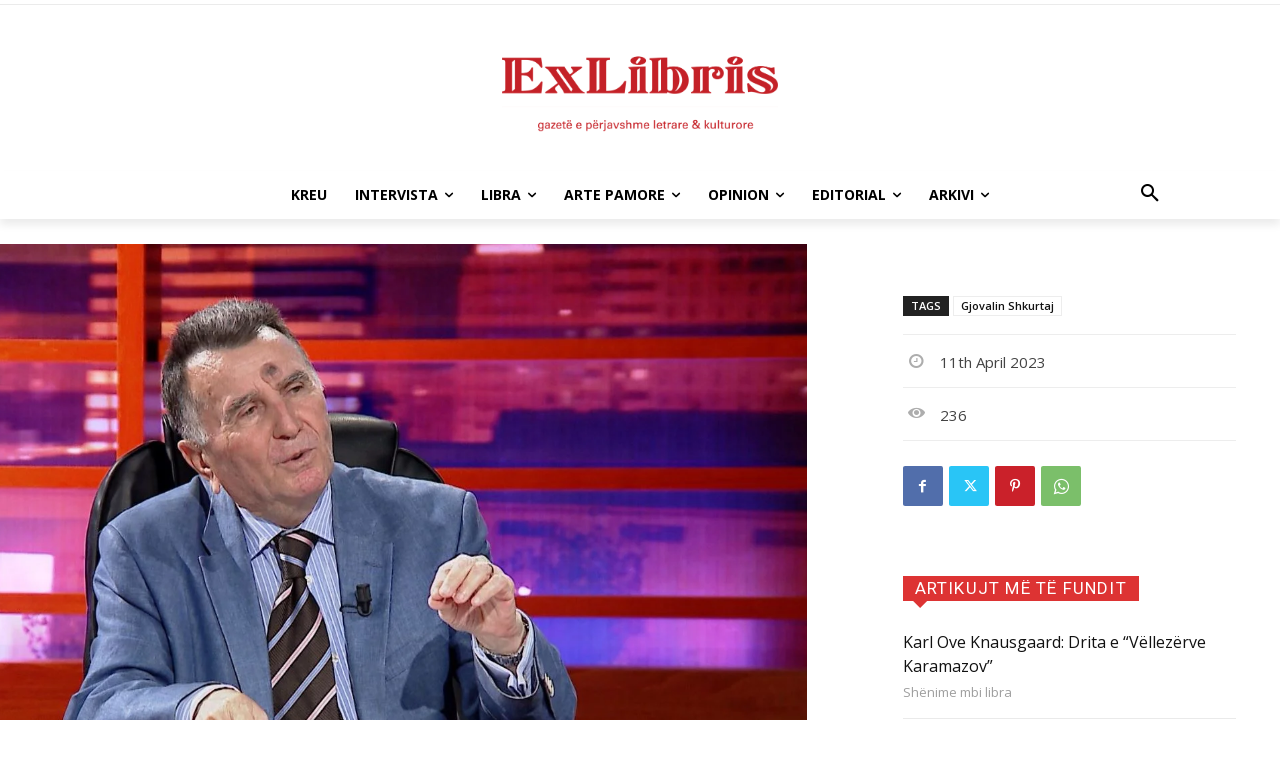

--- FILE ---
content_type: text/html; charset=UTF-8
request_url: https://exlibris.al/wp-admin/admin-ajax.php?td_theme_name=Newspaper&v=12.7.4
body_size: -196
content:
{"12505":236}